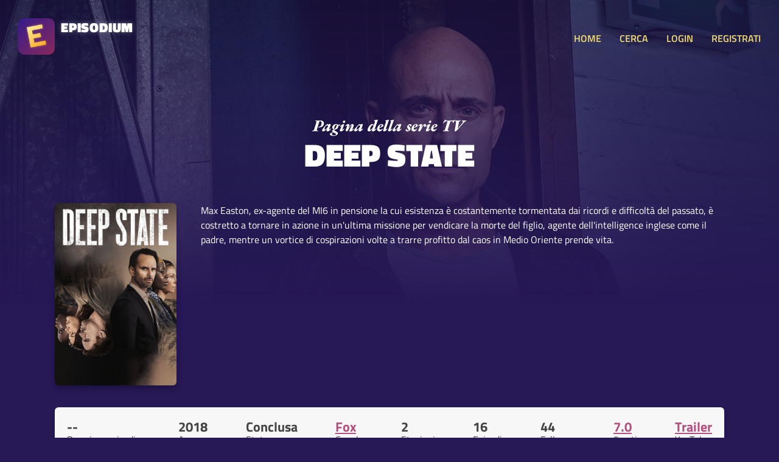

--- FILE ---
content_type: text/html; charset=UTF-8
request_url: https://www.episodium.it/serie/627/deep-state
body_size: 6057
content:
<!DOCTYPE html>
<html lang="it">
    <head>

        <!-- Global site tag (gtag.js) - Google Analytics anonimizzato -->
        <script async src="https://www.googletagmanager.com/gtag/js?id=UA-8876853-23"></script>
        <script>
            window.dataLayer = window.dataLayer || [];
            function gtag(){dataLayer.push(arguments);}
            gtag('js', new Date());
            gtag('config', 'UA-8876853-23', {
                'user_id': null
            });
        </script>

        <!-- Global site tag (gtag.js) - Google Analytics anonimizzato -->
        <script async src="https://www.googletagmanager.com/gtag/js?id=G-167GBZ031P"></script>
        <script>
            window.dataLayer = window.dataLayer || [];
            function gtag(){dataLayer.push(arguments);}
            gtag('js', new Date());

            gtag('config', 'G-167GBZ031P');
        </script>

        <meta charset="UTF-8">

        <title>Episodium - Deep State - Date degli episodi e informazioni</title>

        <link rel="stylesheet" type="text/css" href="/stile.css">

        <link rel="icon" type="image/x-icon" href="/img/favicon.png" />
        <meta name="viewport" content="width=device-width, initial-scale=1.0">

        <!-- Badge di download iOS -->
        <meta name="apple-itunes-app" content="app-id=1501610083">

        <!-- Facciamo un po' di SEO -->
        <link rel="canonical" href="https://www.episodium.it/serie/627/deep-state" />
        <meta property="og:url" content="https://www.episodium.it/serie/627/deep-state" />
        <meta property="og:type" content="website" />
            <meta property="og:image" content="/immagini/serie/banner/627.jpg" />
    <meta name="description" content="Deep State è su Episodium. Max Easton, ex-agente del MI6 in pensione la cui esistenza è costantemente tormentata dai ricordi e difficoltà del passato, è costretto a tornare in azione in un&#039;ultima missione per vendicare la morte del figlio, agente dell&#039;intelligence inglese come il padre, mentre un vortice di cospirazioni volte a trarre profitto dal caos in Medio Oriente prende vita." />
    <meta property="og:description" content="Deep State è su Episodium. Max Easton, ex-agente del MI6 in pensione la cui esistenza è costantemente tormentata dai ricordi e difficoltà del passato, è costretto a tornare in azione in un&#039;ultima missione per vendicare la morte del figlio, agente dell&#039;intelligence inglese come il padre, mentre un vortice di cospirazioni volte a trarre profitto dal caos in Medio Oriente prende vita." />
    <!--<meta property="fb:page_id" content="" />-->
    <meta property="og:site_name" content="Episodium" />
    <meta property="og:title" content="Episodium - Serie Deep State" />
    <meta property="article:tag" content="Deep State episodium tv streaming sub sottotitoli tvshowsmanager tvtime episodio show serie" />
    <meta name="keywords" content="Deep State episodium tv streaming sub sottotitoli tvshowsmanager tvtime episodio show serie" />
    <meta property="og:locale" content="it_IT" />

    </head>
    <body>

        <!-- Load Facebook SDK for JavaScript -->
        <div id="fb-root"></div>
        <script async defer crossorigin="anonymous" src="https://connect.facebook.net/it_IT/sdk.js#xfbml=1&version=v5.0&autoLogAppEvents=1"></script>

        <header>
            <a href="/">
                <div class="affianca">
                    <div>
                        <img src="/img/logo.jpg" alt="Logo di Episodium" class="logo">
                    </div>
                    <div>
                        <div class="tipo">EPISODIUM</div>
                        <div>
                            <div class="fb-like" data-href="https://www.facebook.com/episodiumIT" data-width="" data-layout="button_count" data-action="like" data-size="small" data-share="false"></div>
                        </div>
                    </div>
                </div>
            </a>
            <div>
                <a onclick="toggleMenu();" class="toggle-menu nascondi-desktop">MENU</a>
                <nav>

                                            <a href="/">HOME</a>
                                        <a href="/cerca">CERCA</a>

                                            <a href="/login">LOGIN</a>
                        <a href="/registrati">REGISTRATI</a>
                    
                </nav>
            </div>
        </header>

        <div>
            
    <div class="sfondo-gigante-serie" style="background-image: url('/immagini/serie/banner/627.jpg');">
        <div></div>
    </div>

    <div class="container hero-serie">

        <img src="/img/paginadellaserietv.svg" alt="Pagina della serie TV" class="sopratitolo-garamond">
        <h1>Deep State</h1>

        <div class="riga-flex spazia-sopra">
            <div>
                <img src="/immagini/serie/poster/627.jpg" class="poster" alt="Poster della serie Deep State">
            </div>
            <p>
                                Max Easton, ex-agente del MI6 in pensione la cui esistenza è costantemente tormentata dai ricordi e difficoltà del passato, è costretto a tornare in azione in un&#039;ultima missione per vendicare la morte del figlio, agente dell&#039;intelligence inglese come il padre, mentre un vortice di cospirazioni volte a trarre profitto dal caos in Medio Oriente prende vita.
            </p>
        </div>

    </div>

    <div class="box tuttocampo container riga-flex">
        <div class="dato-container">
            <div class="valore">
                                    --
                            </div>
            <div class="descrizione">Prossimo episodio</div>
        </div>
        <div class="dato-container">
            <div class="valore">2018</div>
            <div class="descrizione">Anno</div>
        </div>
        <div class="dato-container">
            <div class="valore">Conclusa</div>
            <div class="descrizione">Stato</div>
        </div>
        <div class="dato-container">
            <div class="valore">
                                                                    <a href="/canale/84/fox?from_id_serie=627">Fox</a>
                                                                    </div>
            <div class="descrizione">Canale</div>
        </div>
        <div class="dato-container">
            <div class="valore">2</div>
            <div class="descrizione">Stagioni</div>
        </div>
        <div class="dato-container">
            <div class="valore">16</div>
            <div class="descrizione">Episodi</div>
        </div>
        <div class="dato-container">
            <div class="valore">44</div>
            <div class="descrizione">Follower</div>
        </div>
        <div class="dato-container">
            <div class="valore"><a onclick="toggleVoti();">7.0</a></div>
            <div class="descrizione">5 voti</div>
        </div>
        <div class="dato-container">
            <div class="valore"><a href="https://www.youtube.com/results?search_query=Deep State+serie+trailer" target="_blank">Trailer</a></div>
            <div class="descrizione">YouTube</div>
        </div>
    </div>

    <div id="container-voti" class="box tuttocampo container nascondi">
        <div class="riga-flex">
            <div class="container-info-generali-voti">
                <div class="dato-container">
                    <div class="valore">7.0</div>
                    <div class="descrizione">Media dei voti</div>
                </div>
                <div class="dato-container">
                    <div class="valore">5</div>
                    <div class="descrizione">Voti ricevuti</div>
                </div>
            </div>
            <div class="container-barre-voti">

                                                        <div class="riga-di-voto">
                        <div class="container-numero-voto">1</div>
                        <div class="barra-progresso-container">
                            <div class="barra-progresso sfumato-viola" style="width: 0%;"></div>
                        </div>
                    </div>
                                                        <div class="riga-di-voto">
                        <div class="container-numero-voto">2</div>
                        <div class="barra-progresso-container">
                            <div class="barra-progresso sfumato-viola" style="width: 0%;"></div>
                        </div>
                    </div>
                                                        <div class="riga-di-voto">
                        <div class="container-numero-voto">3</div>
                        <div class="barra-progresso-container">
                            <div class="barra-progresso sfumato-viola" style="width: 0%;"></div>
                        </div>
                    </div>
                                                        <div class="riga-di-voto">
                        <div class="container-numero-voto">4</div>
                        <div class="barra-progresso-container">
                            <div class="barra-progresso sfumato-viola" style="width: 0%;"></div>
                        </div>
                    </div>
                                                        <div class="riga-di-voto">
                        <div class="container-numero-voto">5</div>
                        <div class="barra-progresso-container">
                            <div class="barra-progresso sfumato-viola" style="width: 50%;"></div>
                        </div>
                    </div>
                                                        <div class="riga-di-voto">
                        <div class="container-numero-voto">6</div>
                        <div class="barra-progresso-container">
                            <div class="barra-progresso sfumato-viola" style="width: 0%;"></div>
                        </div>
                    </div>
                                                        <div class="riga-di-voto">
                        <div class="container-numero-voto">7</div>
                        <div class="barra-progresso-container">
                            <div class="barra-progresso sfumato-viola" style="width: 100%;"></div>
                        </div>
                    </div>
                                                        <div class="riga-di-voto">
                        <div class="container-numero-voto">8</div>
                        <div class="barra-progresso-container">
                            <div class="barra-progresso sfumato-viola" style="width: 100%;"></div>
                        </div>
                    </div>
                                                        <div class="riga-di-voto">
                        <div class="container-numero-voto">9</div>
                        <div class="barra-progresso-container">
                            <div class="barra-progresso sfumato-viola" style="width: 0%;"></div>
                        </div>
                    </div>
                                                        <div class="riga-di-voto">
                        <div class="container-numero-voto">10</div>
                        <div class="barra-progresso-container">
                            <div class="barra-progresso sfumato-viola" style="width: 0%;"></div>
                        </div>
                    </div>
                            </div>
        </div>
    </div>

    <div class="box tuttocampo container box-personale">
        <div class="intestazione">
                            Fai il <a href="/login">login</a>
                    </div>
        <div class="corpo riga-flex">
            <div class="dato-container">
                <div class="valore">16 episodi</div>
                <div class="descrizione">Ti mancano</div>
            </div>
            <div class="dato-container">
                <div class="valore">0 episodi</div>
                <div class="descrizione">Hai guardato</div>
            </div>
            <div class="dato-container">
                <div class="valore"><a onclick="toggleAmici();">0 amici</a></div>
                <div class="descrizione">La seguono</div>
            </div>
            <div class="dato-container">
                <div class="valore">
                    <select id="sel-voto">
                        <option value="0">No voto</option>
                                                    <option value="1" >Voto: 1 su 10</option>
                                                    <option value="2" >Voto: 2 su 10</option>
                                                    <option value="3" >Voto: 3 su 10</option>
                                                    <option value="4" >Voto: 4 su 10</option>
                                                    <option value="5" >Voto: 5 su 10</option>
                                                    <option value="6" >Voto: 6 su 10</option>
                                                    <option value="7" >Voto: 7 su 10</option>
                                                    <option value="8" >Voto: 8 su 10</option>
                                                    <option value="9" >Voto: 9 su 10</option>
                                                    <option value="10" >Voto: 10 su 10</option>
                                            </select>
                </div>
                <div class="descrizione">Il tuo voto</div>
            </div>
                            <div class="dato-container centra-testo">
                                            <div class="descrizione centra-testo">Non in wishlist.</div>
                        <button onclick="wishlistSerie();" class="aggiuntaserie sfumato-giallo">IN WISHLIST?</button>
                                    </div>
                                        <div class="dato-container centra-testo">
                                            <div class="descrizione centra-testo">Non è archiviata.</div>
                        <button onclick="archiviaSerie();" class="aggiuntaserie sfumato-giallo">ARCHIVIA?</button>
                                    </div>
                        <div class="dato-container centra-testo">
                                    <div class="descrizione centra-testo">Non la segui.</div>
                    <button onclick="seguiSerie();" class="aggiuntaserie">
                                                    SEGUI SERIE?
                                            </button>
                            </div>
        </div>
    </div>

    <div id="container-amici" class="tuttocampo container nascondi">
        <h2>Amici che seguono la serie</h2>
        <div>
                    </div>
    </div>

    
            <div class="box tuttocampo container riga-attori">

                            <div class="attore-container" style="background-image: url('/immagini/serie/attori/4872.jpg');">
                    <div class="attore-contenuto">
                        <div></div>
                        <div>
                            <a class="nome-attore" href="/attore/4872/anastasia-griffith?from_id_serie=627">Anastasia Griffith</a>
                            <div class="ruolo-attore">Amanda Jones</div>
                        </div>
                    </div>
                </div>
                            <div class="attore-container" style="background-image: url('/immagini/serie/attori/4873.jpg');">
                    <div class="attore-contenuto">
                        <div></div>
                        <div>
                            <a class="nome-attore" href="/attore/4873/karima-mcadams?from_id_serie=627">Karima McAdams</a>
                            <div class="ruolo-attore">Leyla Toumi</div>
                        </div>
                    </div>
                </div>
                            <div class="attore-container" style="background-image: url('/immagini/serie/attori/4874.jpg');">
                    <div class="attore-contenuto">
                        <div></div>
                        <div>
                            <a class="nome-attore" href="/attore/4874/walton-goggins?from_id_serie=627">Walton Goggins</a>
                            <div class="ruolo-attore">Nathan Miller</div>
                        </div>
                    </div>
                </div>
                            <div class="attore-container" style="background-image: url('/immagini/serie/attori/63050.jpg');">
                    <div class="attore-contenuto">
                        <div></div>
                        <div>
                            <a class="nome-attore" href="/attore/63050/shaleeni-ranchhod?from_id_serie=627">Shaleeni Ranchhod</a>
                            <div class="ruolo-attore">Nisreen</div>
                        </div>
                    </div>
                </div>
            
        </div>
    
    
                                                        <div class="box tuttocampo container stagione">
                <div class="riga-flex">
                    <div>
                        <h3>Stagione 1</h3>
                        <a class="mostra-episodi" onclick="toggleEpisodi(1);">Mostra <b>8</b> episodi</a>
                    </div>
                    <div>
                        <button onclick="segnaTuttiVistiStagione(1)" class="aggiuntaserie tutti-visti ">Tutti visti?</button>
                        <button onclick="segnaNessunoVistoStagione(1)" class="aggiuntaserie tutti-visti sfondo-disabilitato">Nessuno visto?</button>
                    </div>
                </div>
                <div class="barra-progresso-container">
                    <div class="barra-progresso sfumato-viola" style="width: 0%;"></div>
                </div>
                <div id="episodi-stagione-1" class="episodi-container ">
                                            <div id="riga-episodio-40363" class="riga-flex riga-episodio ">
                            <div class="affianca">
                                <div>
                                    <button onclick="segnaVisto(40363);" class="visto piccolo non-visto ">VISTO?</button>
                                </div>
                                <div>
                                    <a href="/episodio/s1/e1/serie/627/deep-state"><b>1x1</b> Old Habits</a>
                                </div>
                            </div>
                            <div class="nascondi-mobile">
                                5 Aprile 2018
                            </div>
                        </div>
                                            <div id="riga-episodio-40364" class="riga-flex riga-episodio ">
                            <div class="affianca">
                                <div>
                                    <button onclick="segnaVisto(40364);" class="visto piccolo non-visto ">VISTO?</button>
                                </div>
                                <div>
                                    <a href="/episodio/s1/e2/serie/627/deep-state"><b>1x2</b> A Kind of Warfare</a>
                                </div>
                            </div>
                            <div class="nascondi-mobile">
                                12 Aprile 2018
                            </div>
                        </div>
                                            <div id="riga-episodio-40365" class="riga-flex riga-episodio ">
                            <div class="affianca">
                                <div>
                                    <button onclick="segnaVisto(40365);" class="visto piccolo non-visto ">VISTO?</button>
                                </div>
                                <div>
                                    <a href="/episodio/s1/e3/serie/627/deep-state"><b>1x3</b> The Man Came Around</a>
                                </div>
                            </div>
                            <div class="nascondi-mobile">
                                19 Aprile 2018
                            </div>
                        </div>
                                            <div id="riga-episodio-40366" class="riga-flex riga-episodio ">
                            <div class="affianca">
                                <div>
                                    <button onclick="segnaVisto(40366);" class="visto piccolo non-visto ">VISTO?</button>
                                </div>
                                <div>
                                    <a href="/episodio/s1/e4/serie/627/deep-state"><b>1x4</b> Reunion</a>
                                </div>
                            </div>
                            <div class="nascondi-mobile">
                                26 Aprile 2018
                            </div>
                        </div>
                                            <div id="riga-episodio-40367" class="riga-flex riga-episodio ">
                            <div class="affianca">
                                <div>
                                    <button onclick="segnaVisto(40367);" class="visto piccolo non-visto ">VISTO?</button>
                                </div>
                                <div>
                                    <a href="/episodio/s1/e5/serie/627/deep-state"><b>1x5</b> Merger</a>
                                </div>
                            </div>
                            <div class="nascondi-mobile">
                                3 Maggio 2018
                            </div>
                        </div>
                                            <div id="riga-episodio-40368" class="riga-flex riga-episodio ">
                            <div class="affianca">
                                <div>
                                    <button onclick="segnaVisto(40368);" class="visto piccolo non-visto ">VISTO?</button>
                                </div>
                                <div>
                                    <a href="/episodio/s1/e6/serie/627/deep-state"><b>1x6</b> Stories</a>
                                </div>
                            </div>
                            <div class="nascondi-mobile">
                                10 Maggio 2018
                            </div>
                        </div>
                                            <div id="riga-episodio-40369" class="riga-flex riga-episodio ">
                            <div class="affianca">
                                <div>
                                    <button onclick="segnaVisto(40369);" class="visto piccolo non-visto ">VISTO?</button>
                                </div>
                                <div>
                                    <a href="/episodio/s1/e7/serie/627/deep-state"><b>1x7</b> White Noise</a>
                                </div>
                            </div>
                            <div class="nascondi-mobile">
                                17 Maggio 2018
                            </div>
                        </div>
                                            <div id="riga-episodio-40370" class="riga-flex riga-episodio ">
                            <div class="affianca">
                                <div>
                                    <button onclick="segnaVisto(40370);" class="visto piccolo non-visto ">VISTO?</button>
                                </div>
                                <div>
                                    <a href="/episodio/s1/e8/serie/627/deep-state"><b>1x8</b> Blood in the Sand</a>
                                </div>
                            </div>
                            <div class="nascondi-mobile">
                                24 Maggio 2018
                            </div>
                        </div>
                                    </div>
            </div>
                                                        <div class="box tuttocampo container stagione">
                <div class="riga-flex">
                    <div>
                        <h3>Stagione 2</h3>
                        <a class="mostra-episodi" onclick="toggleEpisodi(2);">Nascondi <b>8</b> episodi</a>
                    </div>
                    <div>
                        <button onclick="segnaTuttiVistiStagione(2)" class="aggiuntaserie tutti-visti ">Tutti visti?</button>
                        <button onclick="segnaNessunoVistoStagione(2)" class="aggiuntaserie tutti-visti sfondo-disabilitato">Nessuno visto?</button>
                    </div>
                </div>
                <div class="barra-progresso-container">
                    <div class="barra-progresso sfumato-viola" style="width: 0%;"></div>
                </div>
                <div id="episodi-stagione-2" class="episodi-container visibile">
                                            <div id="riga-episodio-40371" class="riga-flex riga-episodio ">
                            <div class="affianca">
                                <div>
                                    <button onclick="segnaVisto(40371);" class="visto piccolo non-visto ">VISTO?</button>
                                </div>
                                <div>
                                    <a href="/episodio/s2/e1/serie/627/deep-state"><b>2x1</b> Cicero</a>
                                </div>
                            </div>
                            <div class="nascondi-mobile">
                                9 Maggio 2019
                            </div>
                        </div>
                                            <div id="riga-episodio-40372" class="riga-flex riga-episodio ">
                            <div class="affianca">
                                <div>
                                    <button onclick="segnaVisto(40372);" class="visto piccolo non-visto ">VISTO?</button>
                                </div>
                                <div>
                                    <a href="/episodio/s2/e2/serie/627/deep-state"><b>2x2</b> Hard Sun</a>
                                </div>
                            </div>
                            <div class="nascondi-mobile">
                                16 Maggio 2019
                            </div>
                        </div>
                                            <div id="riga-episodio-40373" class="riga-flex riga-episodio ">
                            <div class="affianca">
                                <div>
                                    <button onclick="segnaVisto(40373);" class="visto piccolo non-visto ">VISTO?</button>
                                </div>
                                <div>
                                    <a href="/episodio/s2/e3/serie/627/deep-state"><b>2x3</b> Declaration of Independence</a>
                                </div>
                            </div>
                            <div class="nascondi-mobile">
                                23 Maggio 2019
                            </div>
                        </div>
                                            <div id="riga-episodio-40374" class="riga-flex riga-episodio ">
                            <div class="affianca">
                                <div>
                                    <button onclick="segnaVisto(40374);" class="visto piccolo non-visto ">VISTO?</button>
                                </div>
                                <div>
                                    <a href="/episodio/s2/e4/serie/627/deep-state"><b>2x4</b> Tomorrow&#039;s Victory</a>
                                </div>
                            </div>
                            <div class="nascondi-mobile">
                                30 Maggio 2019
                            </div>
                        </div>
                                            <div id="riga-episodio-40375" class="riga-flex riga-episodio ">
                            <div class="affianca">
                                <div>
                                    <button onclick="segnaVisto(40375);" class="visto piccolo non-visto ">VISTO?</button>
                                </div>
                                <div>
                                    <a href="/episodio/s2/e5/serie/627/deep-state"><b>2x5</b> Surrender</a>
                                </div>
                            </div>
                            <div class="nascondi-mobile">
                                6 Giugno 2019
                            </div>
                        </div>
                                            <div id="riga-episodio-40376" class="riga-flex riga-episodio ">
                            <div class="affianca">
                                <div>
                                    <button onclick="segnaVisto(40376);" class="visto piccolo non-visto ">VISTO?</button>
                                </div>
                                <div>
                                    <a href="/episodio/s2/e6/serie/627/deep-state"><b>2x6</b> The New Normal</a>
                                </div>
                            </div>
                            <div class="nascondi-mobile">
                                13 Giugno 2019
                            </div>
                        </div>
                                            <div id="riga-episodio-40377" class="riga-flex riga-episodio ">
                            <div class="affianca">
                                <div>
                                    <button onclick="segnaVisto(40377);" class="visto piccolo non-visto ">VISTO?</button>
                                </div>
                                <div>
                                    <a href="/episodio/s2/e7/serie/627/deep-state"><b>2x7</b> Changes Upon Changes</a>
                                </div>
                            </div>
                            <div class="nascondi-mobile">
                                20 Giugno 2019
                            </div>
                        </div>
                                            <div id="riga-episodio-40378" class="riga-flex riga-episodio ">
                            <div class="affianca">
                                <div>
                                    <button onclick="segnaVisto(40378);" class="visto piccolo non-visto ">VISTO?</button>
                                </div>
                                <div>
                                    <a href="/episodio/s2/e8/serie/627/deep-state"><b>2x8</b> A Dead Man&#039;s Machine</a>
                                </div>
                            </div>
                            <div class="nascondi-mobile">
                                27 Giugno 2019
                            </div>
                        </div>
                                    </div>
            </div>
        
    
    <div class="box tuttocampo container">
        <div class="titolo-sezione-commenti">
            <span class="nascondi-mobile">Ci sono </span>0 commenti per questa serie
        </div>

        
        
    </div>

        </div>

        <footer>

            <br>
            <div class="container">
                <a style="background-color: #7c5adc; border-radius: 6px; color: white; padding: 15px; text-align: center; margin-bottom: 30px; display: block;" href="/app" target="_blank">
                    <b>È ARRIVATA L'APP!</b> Clicca qui per scaricare la nuova app di Episodium
                </a>
            </div>

            <div class="container riga-flex">
                <div class="flex-item">
                    <h3>Informazioni</h3>
                    <p>
                        Creato da <a href="https://www.federicomagnani.it/" target="_blank">Federico Magnani</a>, studente di comunicazione presso l'Università di Pavia.
                    </p>
                </div>
                <div class="flex-item">
                    <h3>Sorgente dati</h3>
                    <p>
                        Tutti i dati delle Serie TV ed episodi sono ottenuti dal database <a href="https://www.themoviedb.org/" target="_blank">TMDb</a> ed importati in quello proprietario di Episodium.<br>
                        <a href="https://www.themoviedb.org/" target="_blank">
                            <img src="/img/tmdb-logo-new.svg" alt="Logo The Movie Database" class="logo-tmdb">
                        </a>
                    </p>
                </div>
                <div class="flex-item">
                    <h3 id="titolo-donazione">Donazione</h3>
                    <p id="sezione-donazione">
                        Il sito sarà <b>sempre gratis</b> per te, tuttavia ha dei costi altissimi!
                        Se ti va di darmi una mano, puoi fare una piccola donazione per supportare il mio lavoro:
                        <a href="https://www.paypal.com/cgi-bin/webscr?cmd=_s-xclick&hosted_button_id=XWEK778XKC5N6&source=url" target="_blank"><button>Fai una donazione</button></a>
                    </p>
                </div>
                <div class="flex-item">
                    <h3>Contatti, social e App</h3>
                    <p>
                        Puoi contattarmi all'indirizzo email <a href="mailto:federico@episodium.it">federico@episodium.it</a> oppure visitare la
                        <a href="https://www.facebook.com/episodiumIT" target="_blank">Pagina Facebook Episodium</a>.<br>
                        Scarica <a href="/app">l'app di episodium</a> per Android e iOS!
                    </p>
                </div>
            </div>

        </footer>

        <script src="/js/jquery.js"></script>
        <script>
            function toggleMenu() {
                $("nav").slideToggle("slow");
            }

            var d = new Date();
                        if (localStorage.getItem("sezione-donazioni") != null && localStorage.getItem("sezione-donazioni") === "nascondi") {
                if (d.getDay() != localStorage.getItem("giorno-nascondimento-donazioni")) {
                    localStorage.setItem("sezione-donazioni", "mostra");
                } else {
                    $("#titolo-donazione").html("Tutto gratis");
                    $("#sezione-donazione").html("Il sito è completamente mantenuto gratuitamente dal suo fondatore.");
                }
            }

        </script>
        
    <script>

        
        //Gestione dei voti
        $( "#sel-voto" ).change(function() {
                            location.href="/login";
                    });

        function toggleAmici() {
            $("#container-amici").slideToggle("slow");
        }

        function toggleVoti() {
            $("#container-voti").slideToggle("slow");
        }

        function toggleEpisodi(stagione) {
            $("#episodi-stagione-"+stagione).slideToggle("slow");
        }

        function seguiSerie() {

                            location.href="/login";
            
        }

        function archiviaSerie() {

                        location.href="/login";
            
        }

        function wishlistSerie() {

                            location.href="/login";
            
        }

        function segnaVisto(id_episodio) {

                            location.href="/login";
            
        }

        function segnaTuttiVisti() {
            $.get("/utente/segnatuttivisti/627", function(data) {
                if (data == true) {
                    location.reload();
                } else {
                    alert("Si è verificato un problema");
                }
            });
        }

        function segnaTuttiVistiStagione(stagione) {
                            location.href="/login";
                    }

        function segnaNessunoVistoStagione(stagione) {
                            location.href="/login";
                    }

    </script>


    </body>
</html>
